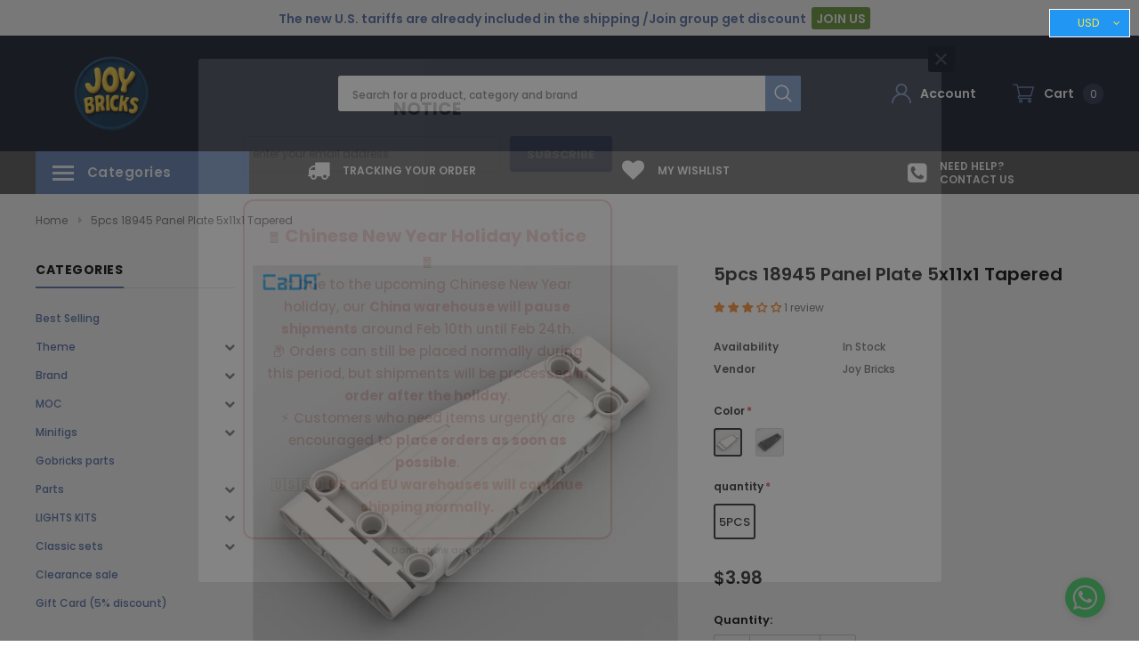

--- FILE ---
content_type: text/css
request_url: https://joooooy.com/cdn/shop/t/18/assets/styles-responsive.scss.css?v=155334226066341482651734032487
body_size: 6787
content:
@font-face{font-family:fontawesome;src:url(fontawesome-webfont.woff2) format("woff2"),url(fontawesome-webfont.woff) format("woff"),url(fontawesome-webfont.ttf) format("truetype")}@media (max-width: 991px){.container,.container-fluid,.container-padd40,.col-xs-1,.col-sm-1,.col-md-1,.col-lg-1,.col-xl-1,.col-xs-2,.col-sm-2,.col-md-2,.col-lg-2,.col-xl-2,.col-xs-3,.col-sm-3,.col-md-3,.col-lg-3,.col-xl-3,.col-xs-4,.col-sm-4,.col-md-4,.col-lg-4,.col-xl-4,.col-xs-5,.col-sm-5,.col-md-5,.col-lg-5,.col-xl-5,.col-xs-6,.col-sm-6,.col-md-6,.col-lg-6,.col-xl-6,.col-xs-7,.col-sm-7,.col-md-7,.col-lg-7,.col-xl-7,.col-xs-8,.col-sm-8,.col-md-8,.col-lg-8,.col-xl-8,.col-xs-9,.col-sm-9,.col-md-9,.col-lg-9,.col-xl-9,.col-xs-10,.col-sm-10,.col-md-10,.col-lg-10,.col-xl-10,.col-xs-11,.col-sm-11,.col-md-11,.col-lg-11,.col-xl-11,.col-xs-12,.col-sm-12,.col-md-12,.col-lg-12,.col-xl-12,.col-12{padding-right:10px;padding-left:10px}}@media (min-width: 1660px){.homepage-todays-deal .col-left{-ms-flex:0 0 594px;flex:0 0 594px;max-width:594px}.homepage-todays-deal .col-left .action-todays-deal .add-to-day{min-width:232px}.homepage-todays-deal .col-right{width:-moz-calc(100% - 594px);width:-webkit-calc(100% - 594px);width:calc(100% - 594px);position:relative}.homepage-todays-deal .col-right .pro-img-home{max-width:360px;margin-left:179px}}@media (min-width: 1024px) and (max-width: 1659px){.homepage-todays-deal .col-left{-ms-flex:0 0 40%;flex:0 0 40%;max-width:40%}.homepage-todays-deal .col-left .action-todays-deal .add-to-cart-btn{min-width:200px}.homepage-todays-deal .col-right{-ms-flex:0 0 60%;flex:0 0 60%;width:60%;position:relative}.homepage-todays-deal .col-right .pro-img-home{max-width:100%;margin-left:80px}.homepage-todays-deal .col-right .pro-img-home .item-img img{margin:auto}}@media (min-width: 1200px){.container{padding-left:0;padding-right:0}.row{margin-left:0;margin-right:0}.footer-top .row{margin:0 -10px}.list-category>.row{margin:0 -10px}.recently-viewed-products .col-xl .product-item .product-bottom .action .btn{min-width:204px}.template-collection .col-xl{-webkit-box-flex:0;-ms-flex:0 0 20%;flex:0 0 20%;max-width:20%}.cart-list .quantity{display:flex;display:-ms-flexbox;display:-webkit-flex;-webkit-align-items:center;-moz-align-items:center;-ms-align-items:center;align-items:center;-webkit-box-pack:flex-start;-moz-box-pack:flex-start;-ms-flex-pack:flex-start;-webkit-justify-content:flex-start;justify-content:flex-start;-webkit-flex-wrap:wrap;-moz-flex-wrap:wrap;-ms-flex-wrap:wrap;flex-wrap:wrap}.cart-list .quantity label{width:100%}.cart-list .quantity .qty-group{margin:0 20px 0 0}.cart-list .group-action .btn{min-width:164px;padding-left:32px;padding-right:32px;max-width:215px;width:inherit}.cart-list .group-action .btn.update{margin-right:18px}.product-title.has-next{padding-right:100px}#myModal_sizechar .modal-img{padding-right:0}#myModal_sizechar .modal-text{padding-left:40px}}@media (min-width: 768px) and (max-width: 1199px){.product-list .action{-webkit-flex-wrap:wrap;-moz-flex-wrap:wrap;-ms-flex-wrap:wrap;flex-wrap:wrap}}@media (max-width: 1199px){.container{padding-left:10px;padding-right:10px}.row{margin-left:0;margin-right:0}.template-product .nav-tabs>li>a{padding:11px 12px 8px;font-size:13px}.product-title.has-next{padding-right:0;margin-top:15px}}@media (max-width: 1340px){.lookbook .lookbook_page .slick-arrow,.home-product-tab .slick-arrow,.home-instagram .slick-arrow,.homepage-reviews .slick-arrow,.homepage-new-products .slick-arrow{left:-30px}.lookbook .lookbook_page .slick-next,.home-product-tab .slick-next,.home-instagram .slick-next,.homepage-reviews .slick-next,.homepage-new-products .slick-next{left:auto;right:-30px}}@media (min-width: 1025px){.site-header .header-bottom{padding:15px 0}.site-header .header-bottom .column-left{padding-left:35px;padding-right:15px;-webkit-flex:0 0 300px;-ms-flex:0 0 300px;flex:0 0 300px;max-width:300px;min-height:40px;display:flex;display:-ms-flexbox;display:-webkit-flex;-webkit-align-items:center;-moz-align-items:center;-ms-align-items:center;align-items:center;-webkit-box-pack:flex-start;-moz-box-pack:flex-start;-ms-flex-pack:flex-start;-webkit-justify-content:flex-start;justify-content:flex-start}.site-header .header-bottom .column-left a{display:block;min-height:40px}.site-header .header-bottom .column-left.logo a:not(.icon-menu){display:flex;display:-ms-flexbox;display:-webkit-flex;-webkit-align-items:center;-moz-align-items:center;-ms-align-items:center;align-items:center;-webkit-box-pack:center;-moz-box-pack:center;-ms-flex-pack:center;-webkit-justify-content:center;justify-content:center}.site-header .header-bottom .column-left .logo-mobile{display:none}.site-header .header-bottom .column-middle{width:-moz-calc(100% - 600px);width:-webkit-calc(100% - 600px);width:calc(100% - 600px)}.site-header .header-bottom .column-right{-webkit-flex:0 0 300px;-ms-flex:0 0 300px;flex:0 0 300px;max-width:300px;margin-left:auto}.site-header .header-bottom .column-right .customer-links{margin-right:40px}.site-header .header-bottom .column-right .customer-links .userToggle{display:flex;display:-ms-flexbox;display:-webkit-flex;-webkit-align-items:center;-moz-align-items:center;-ms-align-items:center;align-items:center;-webkit-box-pack:center;-moz-box-pack:center;-ms-flex-pack:center;-webkit-justify-content:center;justify-content:center}.site-header .header-bottom .column-right .customer-links .userToggle span{margin-left:10px;font-size:14px;font-family:Poppins;font-weight:600}.site-header .header-bottom .column-right .top-cart .cartToggle{display:flex;display:-ms-flexbox;display:-webkit-flex;-webkit-align-items:center;-moz-align-items:center;-ms-align-items:center;align-items:center;-webkit-box-pack:center;-moz-box-pack:center;-ms-flex-pack:center;-webkit-justify-content:center;justify-content:center}.site-header .header-bottom .column-right .top-cart .cartToggle .first{margin:0 10px;font-family:Poppins;font-size:14px;font-weight:600}.site-header .header-bottom .menu-mobile{display:none}.site-header .wrapper-top-cart .dropdown-border,.site-header .nav-customer .dropdown-border{top:-moz-calc(100% - -12px);top:-webkit-calc(100% - -12px);top:calc(100% + 12px)}.site-header .wrapper-top-cart .dropdown-border:before,.site-header .nav-customer .dropdown-border:before{right:45px}.site-header .header-top .row .top-bar{margin-left:10px}.wrapper-navigation .wrapper-left{-webkit-flex:0 0 240px;-ms-flex:0 0 240px;flex:0 0 240px;max-width:240px;position:relative;cursor:pointer;top:0!important}.wrapper-navigation .wrapper-left .categories-title{padding:12px 19px;height:100%;display:flex;display:-ms-flexbox;display:-webkit-flex;-webkit-align-items:center;-moz-align-items:center;-ms-align-items:center;align-items:center;-webkit-box-pack:flex-start;-moz-box-pack:flex-start;-ms-flex-pack:flex-start;-webkit-justify-content:flex-start;justify-content:flex-start}.wrapper-navigation .wrapper-left .categories-title span{font-family:Poppins;font-size:15px;font-weight:600;letter-spacing:.03em}.wrapper-navigation .wrapper-left .categories-title .icon-menu{display:flex;display:-ms-flexbox;display:-webkit-flex;-webkit-align-items:center;-moz-align-items:center;-ms-align-items:center;align-items:center;-webkit-box-pack:flex-start;-moz-box-pack:flex-start;-ms-flex-pack:flex-start;-webkit-justify-content:flex-start;justify-content:flex-start;margin-right:15px}.wrapper-navigation .wrapper-left .nav-bar{display:none;position:absolute;top:100%;left:0;width:100%}.wrapper-navigation .wrapper-left .nav-bar.show{display:block}.wrapper-navigation .wrapper-left .site-nav li a{display:flex;display:-ms-flexbox;display:-webkit-flex;-webkit-align-items:center;-moz-align-items:center;-ms-align-items:center;align-items:center;-webkit-box-pack:flex-start;-moz-box-pack:flex-start;-ms-flex-pack:flex-start;-webkit-justify-content:flex-start;justify-content:flex-start}.wrapper-navigation .wrapper-left .site-nav>li.dropdown>a{position:relative}.wrapper-navigation .wrapper-left .site-nav>li.dropdown>a:hover:after{content:"";height:40px;width:3px;background:#fff;position:absolute;right:-2px;z-index:999;top:0}.wrapper-navigation .wrapper-left .close-menu{display:none}.wrapper-navigation .wrapper-right{display:flex;display:-ms-flexbox;display:-webkit-flex;-webkit-align-items:center;-moz-align-items:center;-ms-align-items:center;align-items:center;-webkit-box-pack:center;-moz-box-pack:center;-ms-flex-pack:center;-webkit-justify-content:center;justify-content:center;width:-moz-calc(100% - 240px);width:-webkit-calc(100% - 240px);width:calc(100% - 240px)}.wrapper-navigation .wrapper-right .slick-list{width:100%}.wrapper-navigation .nav-bar .dropdown .site-nav-dropdown{display:none}.wrapper-navigation .nav-bar .dropdown.no-mega-menu .site-nav-dropdown{position:absolute;left:100%;min-width:240px;top:-1px}.wrapper-navigation .nav-bar .dropdown.no-mega-menu .nav-dropdown li a{line-height:22px}.wrapper-navigation .nav-bar .mega-menu{position:static}.wrapper-navigation .nav-bar .mega-menu .site-nav-dropdown{margin-left:-1px;border-radius:0 0 4px 4px;padding:20px 15px 30px;width:961px!important}.wrapper-navigation .nav-bar .mega-menu .site-nav-dropdown.style_1 .column-right{display:flex;display:-ms-flexbox;display:-webkit-flex;-webkit-align-items:flex-start;-moz-align-items:flex-start;-ms-align-items:flex-start;align-items:flex-start;-webkit-box-pack:flex-end;-moz-box-pack:flex-end;-ms-flex-pack:flex-end;-webkit-justify-content:flex-end;justify-content:flex-end;padding-left:0}.wrapper-navigation .nav-bar .mega-menu .site-nav-dropdown.style_1 .icon-dropdown{display:none}.wrapper-navigation .nav-bar .mega-menu .site-nav-dropdown.style_2 .column-right>.row{margin:0;-webkit-justify-content:flex-end;justify-content:flex-end}.wrapper-navigation .nav-bar .mega-menu .site-nav-dropdown.style_2 .column-right>.row .col-md-6{text-align:right}.wrapper-navigation .nav-bar .mega-menu .site-nav-dropdown.style_2 .column-right .banner-first{padding-left:0;padding-right:15px;-ms-flex:0 0 calc(100% - 234px);flex:0 0 calc(100% - 234px);max-width:calc(100% - 234px);width:calc(100% - 234px)}.wrapper-navigation .nav-bar .mega-menu .site-nav-dropdown.style_2 .column-right .banner-first a{display:block}.wrapper-navigation .nav-bar .mega-menu .site-nav-dropdown.style_2 .column-right .banner-first .img-first{margin-bottom:19px}.wrapper-navigation .nav-bar .mega-menu .site-nav-dropdown.style_2 .column-right .banner-last{padding-right:0;padding-left:10px;-ms-flex:0 0 234px;flex:0 0 234px;max-width:234px;width:234px}.wrapper-navigation .nav-bar .mega-menu .site-nav-dropdown.style_2 .column-right .banner-last a{display:block}.wrapper-navigation .nav-bar .mega-menu .site-nav-dropdown.style_4 .animate-hvr{margin-bottom:17px;text-align:right;display:block}.wrapper-navigation .nav-bar .mega-menu .site-nav-dropdown .featured-product{margin-bottom:12px;margin-right:45px}.wrapper-navigation .nav-bar .mega-menu .site-nav-dropdown .icon-dropdown{display:none}.wrapper-navigation .nav-bar .mega-menu .site-nav-dropdown .inner{margin-bottom:27px}.wrapper-navigation .nav-bar .mega-menu .site-nav-dropdown .inner .second-menu{font-weight:600;margin-bottom:3px}.wrapper-navigation .nav-bar .mega-menu>.site-nav-dropdown{position:absolute;left:100%;width:100%;top:0}.wrapper-navigation .nav-bar .mega-menu .featured-product .product-item .product-image,.wrapper-navigation .nav-bar .mega-menu .featured-product .product-item .product-top{margin-bottom:0}.lang-currency-groups .currency-groups,.lang-currency-groups .lang-switcher,.lang-currency-groups .ft-multi-cur{display:flex;display:-ms-flexbox;display:-webkit-flex;-webkit-align-items:center;-moz-align-items:center;-ms-align-items:center;align-items:center;-webkit-box-pack:flex-end;-moz-box-pack:flex-end;-ms-flex-pack:flex-end;-webkit-justify-content:flex-end;justify-content:flex-end}.lang-currency-groups .currency-groups,.lang-currency-groups .lang-switcher{cursor:pointer;position:relative}.lang-currency-groups .currency-groups ul,.lang-currency-groups .lang-switcher ul{display:none;list-style:none;margin-bottom:0;position:absolute;top:100%;min-width:100%;border-color:#d0d0d0;-moz-border-radius:3px;-webkit-border-radius:3px;-ms-border-radius:3px;-o-border-radius:3px;border-radius:3px;z-index:1000;left:0;background:#fff;border:1px solid #E9E9E9}.lang-currency-groups .currency-groups ul li,.lang-currency-groups .lang-switcher ul li{padding:6px 10px}.lang-currency-groups .currency-groups ul li.active,.lang-currency-groups .currency-groups ul li:hover,.lang-currency-groups .lang-switcher ul li.active,.lang-currency-groups .lang-switcher ul li:hover{background:#f7f7fb}.lang-currency-groups .currency-groups ul li+li,.lang-currency-groups .lang-switcher ul li+li{border-top:1px solid #E9E9E9}.lang-currency-groups .currency-groups .hd_lang,.lang-currency-groups .currency-groups .hd_currency,.lang-currency-groups .lang-switcher .hd_lang,.lang-currency-groups .lang-switcher .hd_currency{font-weight:500;font-size:13px;margin:0 0 0 3px;font-family:Poppins;cursor:pointer}.lang-currency-groups .currency-groups .hd_currency,.lang-currency-groups .lang-switcher .hd_currency{margin-left:10px}.lang-currency-groups .currency-groups .fa,.lang-currency-groups .lang-switcher .fa{margin-left:10px;cursor:pointer;opacity:.7}.lang-currency-groups .lang-switcher{margin-right:40px}.lang-currency-groups .lang-switcher .icon-lang{margin:-2px 3px 0 10px;cursor:pointer}.col-sidebar{-webkit-box-flex:0;-ms-flex:0 0 244px;flex:0 0 244px;max-width:244px}.col-main.col-lg-9{max-width:-moz-calc(100% - 244px);max-width:-webkit-calc(100% - 244px);max-width:calc(100% - 244px);-ms-flex:0 0 calc(100% - 244px);flex:0 0 calc(100% - 244px)}.sidebar-label{display:none}.quick-view{z-index:1050}.quick-view .overlay{background:#1f1f1f99;height:100%;width:100%;position:fixed}.quick-view .content{position:relative;margin:auto;background:#fff;padding:42px 40px 33px;width:100%;-moz-border-radius:3px;-webkit-border-radius:3px;-ms-border-radius:3px;-o-border-radius:3px;border-radius:3px;max-width:1027px;top:50vh;-moz-transform:translateY(-50%);-o-transform:translateY(-50%);-ms-transform:translateY(-50%);-webkit-transform:translateY(-50%);transform:translateY(-50%)}.quick-view .selector-wrapper{display:none}.quick-view .product-img-box{-webkit-box-flex:0;-ms-flex:0 0 400px;flex:0 0 400px;max-width:400px}.quick-view .product-img-box .slider-nav{padding:0 20px}.quick-view .product-shop{-webkit-box-flex:0;-ms-flex:0 0 calc(100% - 400px);flex:0 0 calc(100% - 400px);max-width:-moz-calc(100% - 400px);max-width:-webkit-calc(100% - 400px);max-width:calc(100% - 400px);padding-left:30px}.quick-view .product-shop form .btn{max-width:270px}.quick-view .product-label{right:22px;top:19px}.quick-view .qty-group input[name=quantity]{height:initial;padding:10px 10px 8px;border:1px solid #c2c2c2}.quick-view .share_toolbox{margin-bottom:25px}.home-top-banner .custom-item{padding-bottom:30px}.grid-item .product-item .product-grid-options-size{opacity:0;visibility:visible}.grid-item .product-item .product-grid-options-size li a{min-width:30px;height:30px;display:block;border:1px solid #fff;border-radius:50px;line-height:16px;padding:5px;display:flex;display:-ms-flexbox;display:-webkit-flex;-webkit-align-items:center;-moz-align-items:center;-ms-align-items:center;align-items:center;-webkit-box-pack:center;-moz-box-pack:center;-ms-flex-pack:center;-webkit-justify-content:center;justify-content:center;background:#fff;color:#323232}.grid-item .product-item .product-grid-options-size li a:hover{background:#323232;border-color:#323232;color:#fff}.products-grid .product-bottom .action .btn{min-width:184px}.fixed_top .site-header .header-bottom{z-index:101}.fixed_top .site-header .header-bottom .column-left{padding-left:0}.fixed_top .site-header .header-bottom .column-left .icon-menu{display:flex;display:-ms-flexbox;display:-webkit-flex;-webkit-align-items:center;-moz-align-items:center;-ms-align-items:center;align-items:center;-webkit-box-pack:flex-start;-moz-box-pack:flex-start;-ms-flex-pack:flex-start;-webkit-justify-content:flex-start;justify-content:flex-start;margin-right:30px}.fixed_top .fix-top{position:fixed;width:100%;z-index:99;top:22px;left:0}.home-top-banner .row-bt{margin:0 -15px}.product-item .inner-top:hover .product-image a img{opacity:.7}.product-item .inner-top:hover .product-grid-options-size,.product-item .inner-top:hover .quickview-button,.product-item .inner-top:hover .addwishlist{opacity:1;visibility:visible}.lookbook_page .slick-dots{display:none!important}.homepage-todays-deal .item-bottom{padding-right:120px}}@media (max-width: 1024px){.site-header .header-bottom{height:50px;position:relative}.site-header .header-bottom .menu-mobile{display:flex;display:-ms-flexbox;display:-webkit-flex;-webkit-align-items:center;-moz-align-items:center;-ms-align-items:center;align-items:center;-webkit-box-pack:flex-start;-moz-box-pack:flex-start;-ms-flex-pack:flex-start;-webkit-justify-content:flex-start;justify-content:flex-start;-webkit-flex:0 0 30%;-ms-flex:0 0 30%;flex:0 0 30%;max-width:30%}.site-header .header-bottom .menu-mobile>a{display:block;line-height:0px}.site-header .header-bottom .menu-mobile .menuToggle,.site-header .header-bottom .menu-mobile .searchToggle{width:60px;height:50px;display:flex;display:-ms-flexbox;display:-webkit-flex;-webkit-align-items:center;-moz-align-items:center;-ms-align-items:center;align-items:center;-webkit-box-pack:center;-moz-box-pack:center;-ms-flex-pack:center;-webkit-justify-content:center;justify-content:center}.site-header .header-bottom .menu-mobile .searchToggle svg{width:20px;height:20px}.site-header .header-bottom .menu-mobile .icon-close{display:none}.site-header .header-bottom .menu-mobile.open_menu .menuToggle .icon-close{display:block;width:21px;height:21px;stroke-width:4.4px}.site-header .header-bottom .menu-mobile.open_menu .menuToggle .openmnu{display:none}.site-header .header-bottom .menu-mobile.search-open .searchToggle .icon-close{display:block}.site-header .header-bottom .menu-mobile.search-open .searchToggle .icon-open{display:none}.site-header .header-bottom .column-left{-webkit-flex:0 0 40%;-ms-flex:0 0 40%;flex:0 0 40%;max-width:40%;height:50px;display:flex;display:-ms-flexbox;display:-webkit-flex;-webkit-align-items:center;-moz-align-items:center;-ms-align-items:center;align-items:center;-webkit-box-pack:center;-moz-box-pack:center;-ms-flex-pack:center;-webkit-justify-content:center;justify-content:center}.site-header .header-bottom .column-left .logo-desktop{display:none}.site-header .header-bottom .column-middle{display:none;position:absolute;top:50px;width:100%;left:0;background:#2d2d32cc;height:100vh;z-index:999}.site-header .header-bottom .column-middle .search-form{margin-top:20px}.site-header .header-bottom .column-right{-webkit-flex:0 0 30%;-ms-flex:0 0 30%;flex:0 0 30%;max-width:30%}.site-header .header-bottom .column-right .customer-links{width:60px;height:50px}.site-header .header-bottom .column-right .customer-links svg{width:20px;height:20px}.site-header .header-bottom .column-right .customer-links .userToggle{width:100%;height:100%;display:flex;display:-ms-flexbox;display:-webkit-flex;-webkit-align-items:center;-moz-align-items:center;-ms-align-items:center;align-items:center;-webkit-box-pack:center;-moz-box-pack:center;-ms-flex-pack:center;-webkit-justify-content:center;justify-content:center}.site-header .header-bottom .column-right .customer-links .wish_list{display:block}.site-header .header-bottom .column-right .customer-links span{display:none}.site-header .header-bottom .column-right .top-cart{width:60px;height:50px}.site-header .header-bottom .column-right .top-cart .cartToggle{width:100%;height:100%;display:flex;display:-ms-flexbox;display:-webkit-flex;-webkit-align-items:center;-moz-align-items:center;-ms-align-items:center;align-items:center;-webkit-box-pack:center;-moz-box-pack:center;-ms-flex-pack:center;-webkit-justify-content:center;justify-content:center;position:relative}.site-header .header-bottom .column-right .top-cart .cartToggle .cartCount{position:absolute;top:5px;right:5px}.site-header .header-bottom .column-right .top-cart .first{display:none}.site-header .header-bottom .icon-menu .icon-line,.site-header .header-bottom .icon-menu .icon-line:before,.site-header .header-bottom .icon-menu .icon-line:after{height:2px;width:23px}.site-header .wrapper-top-cart .dropdown-border,.site-header .nav-customer .dropdown-border{top:-moz-calc(100%);top:-webkit-calc(100%);top:100%}.site-header .wrapper-top-cart .dropdown-border:before,.site-header .nav-customer .dropdown-border:before{right:30px}.wrapper-navigation .site-nav .dropdow-lv2,.wrapper-navigation .site-nav-dropdown,.wrapper-navigation .wrapper-left{z-index:1002!important;left:-360px;max-width:320px!important;width:90%;-webkit-transition:left .3s ease;-moz-transition:left .3s ease;-ms-transition:left .3s ease;-o-transition:left .3s ease;position:fixed;bottom:0;top:0}.wrapper-navigation .site-nav .dropdow-lv2 .categories-title,.wrapper-navigation .site-nav-dropdown .categories-title,.wrapper-navigation .wrapper-left .categories-title{display:none}.wrapper-navigation .nav-bar{height:100%;overflow-y:auto;overflow-x:hidden}.wrapper-navigation .nav-bar .site-nav-dropdown .banner-last,.wrapper-navigation .nav-bar .site-nav-dropdown .banner-first,.wrapper-navigation .nav-bar .site-nav-dropdown .column-right,.wrapper-navigation .nav-bar .site-nav-dropdown .column-left{-ms-flex:0 0 100%;flex:0 0 100%;max-width:100%}.wrapper-navigation .nav-bar .site-nav-dropdown .animate-hvr{text-align:center}.wrapper-navigation .close-menu{width:40px;height:40px;position:absolute;right:-40px;background:#e95144;display:flex;display:-ms-flexbox;display:-webkit-flex;-webkit-align-items:center;-moz-align-items:center;-ms-align-items:center;align-items:center;-webkit-box-pack:center;-moz-box-pack:center;-ms-flex-pack:center;-webkit-justify-content:center;justify-content:center}.wrapper-navigation .close-menu svg{width:15px;height:15px;fill:#fff}.wrapper-navigation .site-nav .dropdow-lv2.open-menu,.wrapper-navigation .site-nav-dropdown.open-menu{opacity:1;left:0;visibility:visible;-webkit-transition:left .5s ease;-moz-transition:left .5s ease;-ms-transition:left .5s ease;-o-transition:left .5s ease;transition:left .5s ease;width:90%;overflow-y:scroll;height:inherit;top:0}.wrapper-navigation .site-nav{border:none!important;border-radius:initial!important}.wrapper-navigation .site-nav li{position:relative}.wrapper-navigation .site-nav li a.menu__moblie,.wrapper-navigation .site-nav li a.second-menu{display:inline-block}.wrapper-navigation .site-nav li a{display:block;z-index:1}.wrapper-navigation .site-nav li .icon-dropdown{position:absolute;top:50%;right:0;-moz-transform:translateY(-50%);-o-transform:translateY(-50%);-ms-transform:translateY(-50%);-webkit-transform:translateY(-50%);transform:translateY(-50%);width:40px;height:100%;display:flex;display:-ms-flexbox;display:-webkit-flex;-webkit-align-items:center;-moz-align-items:center;-ms-align-items:center;align-items:center;-webkit-box-pack:center;-moz-box-pack:center;-ms-flex-pack:center;-webkit-justify-content:center;justify-content:center;z-index:0}.wrapper-navigation .site-nav .menu-mb-title{display:block!important;color:#000;font-weight:600;position:relative;padding:13px 15px 10px;text-align:center;text-transform:uppercase;font-size:13px;background-color:#f8f8f8}.wrapper-navigation .site-nav .menu-mb-title .icon-dropdown{width:30px;height:30px;cursor:pointer;z-index:2;display:inline-block;text-align:center;line-height:30px;position:absolute;left:0;-moz-transform:translateY(-50%);-o-transform:translateY(-50%);-ms-transform:translateY(-50%);-webkit-transform:translateY(-50%);transform:translateY(-50%);top:50%;font-size:20px}.wrapper-navigation .site-nav .mega-menu .site-nav-dropdown .inner{border-top:1px solid transparent;-webkit-flex:0 0 100%;-ms-flex:0 0 100%;flex:0 0 100%;max-width:100%;padding:0}.wrapper-navigation .site-nav .mega-menu .site-nav-dropdown .inner .second-menu{font-weight:500;padding:9px 15px 9px 20px}.wrapper-navigation .site-nav .mega-menu .dropdow-lv2 .menu-mb-title{margin-bottom:15px}.wrapper-navigation .site-nav .mega-menu .dropdow-lv2 li{padding:9px 15px 9px 20px}.wrapper-navigation .site-nav .mega-menu .style_3_inner,.wrapper-navigation .site-nav .mega-menu .column-left,.wrapper-navigation .site-nav .mega-menu .container{padding:0}.wrapper-navigation .site-nav .mega-menu .animate-hvr{padding-bottom:16px!important}.wrapper-navigation .site-nav .mega-menu .animate-hvr img{margin:auto}.wrapper-navigation .site-nav .mega-menu .featured-product{max-width:initial!important;padding-bottom:16px!important}.wrapper-navigation .site-nav .mega-menu .featured-product .inner{border:none}.wrapper-navigation .wrapper-right{width:100%}.wrapper-navigation .wrapper-right .block-item{padding:9px 0}.wrapper-navigation .wrapper-right .block-item a .fa{margin-right:12px}.menu-open .wrapper-navigation .wrapper-left{left:0!important;top:0!important}.menu-open .wrap-overlay{position:fixed;height:100%;width:100%;background:#000;left:0;top:0;bottom:0;right:0;opacity:.2;transition:all .2s ease;-webkit-transition:all .2s ease;overflow:hidden;z-index:100;cursor:pointer}.home-slideshow .caption-wrap .button-slide{padding:9px 15px}.home-top-banner .column .custom-item{padding-bottom:20px}.home-top-banner .column .custom-item figcaption{font-size:15px!important}.ft-multi-cur .currency-groups,.ft-multi-cur .lang-switcher{border-top:1px solid transparent;padding:9px 15px 9px 20px}.ft-multi-cur .currency-groups .icon-lang,.ft-multi-cur .currency-groups .fa,.ft-multi-cur .currency-groups .hd_lang,.ft-multi-cur .currency-groups .hd_currency,.ft-multi-cur .lang-switcher .icon-lang,.ft-multi-cur .lang-switcher .fa,.ft-multi-cur .lang-switcher .hd_lang,.ft-multi-cur .lang-switcher .hd_currency{display:none}.ft-multi-cur .currency-groups h5,.ft-multi-cur .lang-switcher h5{text-transform:capitalize;letter-spacing:normal;font-size:13px;padding:15px 0}.ft-multi-cur .currency-groups ul,.ft-multi-cur .lang-switcher ul{list-style:none;display:block!important}.ft-multi-cur .currency-groups ul li,.ft-multi-cur .lang-switcher ul li{width:50%;float:left}.ft-multi-cur .currency-groups ul li a,.ft-multi-cur .lang-switcher ul li a{padding:5px 15px 5px 0;font-weight:500;font-size:12px}.ft-multi-cur .currency-groups ul li a span,.ft-multi-cur .lang-switcher ul li a span{line-height:13px}.ft-multi-cur .currency-groups ul li.active .text,.ft-multi-cur .lang-switcher ul li.active .text{border-bottom:1px solid}.ft-multi-cur .currency-groups ul:after,.ft-multi-cur .lang-switcher ul:after{display:block;clear:both;content:""}.col-sidebar{position:fixed;left:-324px;top:0;width:100%;max-width:284px;background:#fff;z-index:9999;transition:all .3s ease;-webkit-transition:all .3s ease;padding:0}.col-sidebar .sidebar{overflow-y:auto;overflow-x:hidden;height:100vh;padding:30px 30px 100px}.col-sidebar .sidebar::-webkit-scrollbar{width:0}.col-sidebar .sidebar::-ms-scrollbar{width:0}.col-sidebar .close-sidebar{display:block;background:#e95144;width:40px;height:40px;right:-40px;display:flex;display:-ms-flexbox;display:-webkit-flex;-webkit-align-items:center;-moz-align-items:center;-ms-align-items:center;align-items:center;-webkit-box-pack:center;-moz-box-pack:center;-ms-flex-pack:center;-webkit-justify-content:center;justify-content:center}.col-sidebar .close-sidebar svg{width:15px;height:15px;fill:#fff}.col-sidebar.open{left:0}.open-sidebar{position:fixed;left:0;width:100%;overflow:hidden}.open-sidebar .wrap-overlay{position:fixed;height:100%;width:100%;background:#000;left:0;top:0;bottom:0;right:0;opacity:.2;transition:all .2s ease;-webkit-transition:all .2s ease;overflow:hidden;z-index:100;cursor:pointer}.col-main.col-lg-9{-ms-flex:0 0 100%;flex:0 0 100%;max-width:100%}.quick-view{display:none!important}.sidebar-label{display:flex;display:-ms-flexbox;display:-webkit-flex;-webkit-align-items:center;-moz-align-items:center;-ms-align-items:center;align-items:center;-webkit-box-pack:flex-start;-moz-box-pack:flex-start;-ms-flex-pack:flex-start;-webkit-justify-content:flex-start;justify-content:flex-start;margin-right:30px}.sidebar-label .icon-filter{line-height:0}.sidebar-label .icon-filter svg{width:20px;height:20px;fill:#646464;-moz-transform:rotate(90deg);-o-transform:rotate(90deg);-ms-transform:rotate(90deg);-webkit-transform:rotate(90deg);transform:rotate(90deg)}.sidebar-label .sidebar_more{margin:0 15px;line-height:25px;text-transform:uppercase;font-size:13px;font-weight:700;color:#3c3c3c}.template-article .sidebar-label,.template-blog .sidebar-label,.template-product .sidebar-label{width:100%;padding:0 0 20px}.product-grid-options-size:before{width:100%;content:"";height:100%;background:#fff;opacity:.8;display:block;position:absolute;left:0;bottom:0}.product-item .product-top .addwishlist{opacity:1;visibility:visible}.product-item .product-top .quickview-button{display:none}.product-item .product-image .product-grid-image .images-one{opacity:1!important}.product-item .product-image .product-grid-image .images-two{display:none!important}.content-size-char{max-width:95%!important}.template-product .sidebar-label{position:relative}.template-product .sidebar-label .next-prev-product{top:-5px;right:0}.template-product .product-shop .next-prev-product{display:none}.lookbook .slick-dots{margin-bottom:0!important}.lookbook .share_toolbox{padding:9px 0 11px!important}.homepage-todays-deal .col-left .item-top{margin-bottom:20px}.homepage-todays-deal .col-left .countdown{margin-top:10px}}@media (min-width: 992px){.footer .footer-top .column-footer:not(.no-dropdown){-ms-flex:0 0 20%;flex:0 0 20%;max-width:20%}.footer .footer-top .column-footer.no-dropdown{-ms-flex:0 0 40%;flex:0 0 40%;max-width:40%}.product-img-box.vertical{ms-flex:0 0 50%;flex:0 0 50%;max-width:50%}.product-shop.horizontal{ms-flex:0 0 calc(100% - 380px);flex:0 0 calc(100% - 380px);max-width:calc(100% - 380px);padding-left:30px;padding-right:0}.product-shop.vertical{ms-flex:0 0 50%;flex:0 0 50%;max-width:50%}.product-shop .group_item{display:flex;display:-ms-flexbox;display:-webkit-flex;-webkit-align-items:center;-moz-align-items:center;-ms-align-items:center;align-items:center;-webkit-box-pack:flex-start;-moz-box-pack:flex-start;-ms-flex-pack:flex-start;-webkit-justify-content:flex-start;justify-content:flex-start}.product-shop .groups-btn{display:flex;display:-ms-flexbox;display:-webkit-flex;-webkit-align-items:center;-moz-align-items:center;-ms-align-items:center;align-items:center;-webkit-box-pack:space-between;-moz-box-pack:space-between;-ms-flex-pack:space-between;-webkit-justify-content:space-between;justify-content:space-between}.product-shop .groups-btn .btn{width:50%;margin-right:20px;max-width:initial}.product-shop .groups-btn .shopify-payment-button{width:50%;margin-left:20px;max-width:initial}.cart-list .group-action{display:flex;display:-ms-flexbox;display:-webkit-flex;-webkit-align-items:center;-moz-align-items:center;-ms-align-items:center;align-items:center;-webkit-box-pack:flex-start;-moz-box-pack:flex-start;-ms-flex-pack:flex-start;-webkit-justify-content:flex-start;justify-content:flex-start}.cart-list .group-action .btn.update{margin:0 20px 0 0}.contactus-page .contact-left{padding-right:90px}.contactus-page .contact-right{padding-left:80px}.home-top-banner>.container>.row{margin:0 -15px}.home-top-banner .custom-item{padding-left:15px;padding-right:15px}.sticky_form{height:105px;padding:15px;display:flex;display:-ms-flexbox;display:-webkit-flex;-webkit-align-items:center;-moz-align-items:center;-ms-align-items:center;align-items:center;-webkit-box-pack:center;-moz-box-pack:center;-ms-flex-pack:center;-webkit-justify-content:center;justify-content:center}.sticky_form .sticky-countdown{margin-right:50px}.sticky_form .pr-img img{height:75px}}@media (max-width: 991px){.sticky_form{padding:10px 15px}.sticky_form .pr-img img{height:60px}.product-shop .group_item .spr-badge{margin:0 0 16px}.product-shop .groups-btn{display:block}.product-shop .groups-btn .btn{width:100%;margin:0;min-width:100%}.product-shop .groups-btn .shopify-payment-button{width:100%;margin:20px 0 0}.product-shop .countdown{display:block}.product-shop .countdown #clock{margin-left:0;margin-top:10px}.cart-left .group-action .update{margin-bottom:20px}.wishlist-page .wishlist-header{display:none}.wishlist-page .wishlist-content .grid-item .row2{display:block}.wishlist-page .wishlist-content .grid-item .row2:after{display:block;clear:both;content:""}.wishlist-page .wishlist-content .grid-item .product-vendor{margin-bottom:8px}.wishlist-page .wishlist-content .grid-item .product-image{width:35%;flex:0 0 35%;max-width:35%;float:left}.wishlist-page .wishlist-content .grid-item .product-image img{max-width:100%;object-fit:contain}.wishlist-page .wishlist-content .grid-item .wishlist-action{margin:10px 0}.wishlist-page .wishlist-content .grid-item .wishlist-action,.wishlist-page .wishlist-content .grid-item .btn-remove,.wishlist-page .wishlist-content .grid-item .price-box,.wishlist-page .wishlist-content .grid-item .product-bottom{width:65%;flex:0 0 65%;max-width:65%;float:right;text-align:center;display:block}.wishlist-page .wishlist-content .grid-item .btn-remove{margin-top:10px;margin-bottom:5px}.wishlist-page .wishlist-content .grid-item .btn-remove a{margin:auto;text-align:center}.wishlist-page .wishlist-content .grid-item .price-box{margin-top:8px}#back-top{bottom:100px}#back-top a{width:35px;height:35px;font-size:26px}.toolbar .view-mode .view-as .text{max-width:40px;overflow:hidden;text-overflow:ellipsis;white-space:nowrap}#email-modal .modal-window{width:-moz-calc(100% - 40px);width:-webkit-calc(100% - 40px);width:calc(100% - 40px)}#email-modal .modal-window .left{padding:44px 30px 15px}}@media (min-width: 768px){.site-header .top-bar br{display:none}.home-slideshow .lazy-images-contain .images-desktop,.lookbook_page .lazy-images-contain .images-desktop{display:block}.home-slideshow .lazy-images-contain .images-mobile,.lookbook_page .lazy-images-contain .images-mobile{display:none}.home-slideshow .caption-wrap .slide-des,.lookbook_page .caption-wrap .slide-des{max-width:480px}.products-grid .grid-item{margin-bottom:60px}.product-list .product-grid-options-size:before{display:none!important}.product-list .product-grid-options-size li{margin:0 5px 5px 0}.product-list .product-grid-options-size li a{min-width:30px;height:30px;display:block;line-height:normal!important;padding:5px}.template-collection .page-header{display:flex;display:-ms-flexbox;display:-webkit-flex;-webkit-align-items:center;-moz-align-items:center;-ms-align-items:center;align-items:center;-webkit-box-pack:space-between;-moz-box-pack:space-between;-ms-flex-pack:space-between;-webkit-justify-content:space-between;justify-content:space-between}.product .product-img-box.vertical .contain-images-pr{display:flex;display:-ms-flexbox;display:-webkit-flex;-webkit-align-items:center;-moz-align-items:center;-ms-align-items:center;align-items:center;-webkit-box-pack:flex-start;-moz-box-pack:flex-start;-ms-flex-pack:flex-start;-webkit-justify-content:flex-start;justify-content:flex-start}.product .productView-nav-wrapper.vertical{ms-flex:0 0 calc(100% - 80px);flex:0 0 calc(100% - 80px);max-width:calc(100% - 80px);margin-right:10px}.product .slider-nav.vertical{width:80px;padding:15px 0;margin:0}.product .slider-nav.vertical .slick-arrow{top:inherit;color:#323232;position:absolute;border:none;background:transparent;padding:0;outline:none}.product .slider-nav.vertical .slick-arrow svg{width:9px;height:16px}.product .slider-nav.vertical .slick-arrow.slick-next{left:50%;-moz-transform:translateX(-50%) rotate(-90deg);-o-transform:translateX(-50%) rotate(-90deg);-ms-transform:translateX(-50%) rotate(-90deg);-webkit-transform:translateX(-50%) rotate(-90deg);transform:translate(-50%) rotate(-90deg);top:-8px}.product .slider-nav.vertical .slick-arrow.slick-prev{left:50%;-moz-transform:translateX(-50%) rotate(-90deg);-o-transform:translateX(-50%) rotate(-90deg);-ms-transform:translateX(-50%) rotate(-90deg);-webkit-transform:translateX(-50%) rotate(-90deg);transform:translate(-50%) rotate(-90deg);bottom:-9px}.product .slider-nav.vertical .item{margin:5px 0}.product .slider-nav.vertical:not(.slick-initialized) .item{display:none}.template-cart .cart-left{-ms-flex:0 0 calc(100% - 345px);flex:0 0 calc(100% - 345px);max-width:calc(100% - 345px);padding-right:15px}.template-cart .cart-right{-ms-flex:0 0 345px;flex:0 0 345px;max-width:345px;padding-left:15px}.lookbook_page .slide-content{padding:0 50px}#faqs .contact-link{text-align:right}#faqs .contact-link .text{display:inline-block;vertical-align:middle;margin:0 17px 0 0}.create-an-account .form-group input,.login-page .form-group input{width:340px}.five-block-image .row{margin:0 -15px}.five-block-image .img-itm{padding-left:15px;padding-right:15px}#accept-cookies{bottom:6vh;width:464px}.homepage-todays-deal .todays-deal{-webkit-flex-direction:row-reverse;-moz-flex-direction:row-reverse;-ms-flex-direction:row-reverse;flex-direction:row-reverse}}@media (min-width: 768px) and (max-width: 1024px){.home-slideshow .caption-wrap h2{margin-bottom:7px;font-size:24px!important}.home-slideshow .caption-wrap .slide-des{max-width:380px;margin:0 auto 10px!important}.home-slideshow .caption-wrap .button-slide{max-width:210px}.homepage-todays-deal .col-left{-ms-flex:0 0 50%;flex:0 0 50%;max-width:50%}.homepage-todays-deal .col-left .action-todays-deal .add-to-day{min-width:170px}.homepage-todays-deal .col-left .item-top{display:block}.homepage-todays-deal .col-left .item-top .countdown{-ms-flex-pack:flex-start;-webkit-justify-content:flex-start;justify-content:flex-start}.homepage-todays-deal .col-right{padding-left:40px;-ms-flex:0 0 50%;flex:0 0 50%;width:50%;position:relative}.homepage-todays-deal .col-right .pro-img-home{max-width:100%;margin-left:auto}.homepage-todays-deal .col-right .pro-img-home .item-img img{margin:auto}.homepage-todays-deal .col-right:before{left:20px;transform:skew(-5deg)}.header-bottom .menuToggle,.header-bottom .customer-links{margin-right:10px}}@media (min-width: 768px) and (max-width: 991px){.wishlist-page .wishlist-content .grid-item .product-bottom{margin-top:72px}}@media (max-width: 767px){.site-header .top-bar{text-align:center;font-size:12px!important;font-weight:500!important}.site-header .top-bar a{font-size:12px!important;font-weight:500!important}.site-header .header-top .close{right:15px}.site-header .wrapper-top-cart .dropdown-border,.site-header .nav-customer .dropdown-border{right:0}.site-header .header-bottom>.container{padding:0}.home-slideshow img{width:100%}.home-slideshow .caption-wrap{max-width:450px}.home-slideshow .caption-wrap .content{text-align:center!important}.home-slideshow .caption-wrap .content h2{font-size:24px!important;margin-bottom:15px}.home-slideshow .caption-wrap .content .slide-des{margin-bottom:20px!important;font-size:12px!important}.home-slideshow .caption-wrap .content .button-slide{margin:auto;font-size:12px!important;max-width:210px;padding:7px 15px 5px;line-height:22px;height:inherit}.lookbook_page .slide-content{padding:0 10px}.lookbook_page .slide-heading{font-size:25px!important}.five-block-image .column-bottom .img-itm:first-child figure{margin-bottom:0}.five-block-image .row{margin:0 -10px}.five-block-image .img-itm{padding-left:10px;padding-right:10px;margin-bottom:20px!important}.slider-brand-wrapper{margin-bottom:30px}.slider-brand-wrapper .widget-title{margin-bottom:0}.slider-brand-wrapper .slide-brand:not(.slick-slider) .item:nth-child(-n+2){display:block}.slider-brand-wrapper .slick-arrow{width:30px;height:30px;left:0;padding:0;margin:0}.slider-brand-wrapper .slick-next{left:auto;right:0}.footer .footer-top .column-footer{-ms-flex:0 0 100%;flex:0 0 100%;max-width:100%;margin-left:0;margin-right:0}.footer .footer-top .column-footer:not(.no-dropdown){text-align:left;margin-bottom:15px}.footer .footer-top .column-footer:not(.no-dropdown) h3{border-bottom:1px solid #515151;padding-bottom:16px;cursor:pointer;position:relative;padding-right:15px;margin-bottom:0}.footer .footer-top .column-footer:not(.no-dropdown) h3:after{content:"\f107";font-family:FontAwesome;font-weight:500;font-size:17px;text-rendering:auto;-webkit-font-smoothing:antialiased;-moz-osx-font-smoothing:grayscale;display:block;cursor:pointer;margin:0;padding:0;background:none;-webkit-transition:transform .3s linear;-moz-transition:transform .3s linear;-ms-transition:transform .3s linear;-o-transition:transform .3s linear;transition:transform .3s linear;position:absolute;right:0;top:1px}.footer .footer-top .column-footer:not(.no-dropdown) h3~ul,.footer .footer-top .column-footer:not(.no-dropdown) h3~.ft-location{display:none;margin-top:10px}.footer .footer-top .column-footer:not(.no-dropdown) h3.show:after{transform:rotate(-180deg)}.footer .footer-top .no-dropdown~.column-footer:not(.no-dropdown):nth-last-child(2) h3{border-bottom:none}.footer .footer-top .no-dropdown~.column-footer:not(.no-dropdown):nth-last-child(2) h3~ul,.footer .footer-top .no-dropdown~.column-footer:not(.no-dropdown):nth-last-child(2) h3~.ft-location{margin-top:0}.footer .footer-top .column-footer.no-dropdown h3{margin-bottom:7px}.footer .footer-top .column-footer.no-dropdown:last-of-type{margin-top:20px}.list-category>.row{-webkit-justify-content:center;justify-content:center;margin:0 -10px}.list-category .grid-item{margin-bottom:45px}.homepage-todays-deal .pro-img-home,.homepage-todays-deal .col-right,.homepage-todays-deal .col-left{width:100%;max-width:100%}.homepage-todays-deal .col-right .logo-pro{top:20px;right:20px}.homepage-todays-deal .col-left{padding-bottom:30px;padding-top:21px}.homepage-todays-deal .item-img img{margin:auto}.homepage-todays-deal .col-right:before{transform:initial;left:-10px;width:122%}.homepage-todays-deal .countdown{-ms-flex-pack:flex-start!important;-webkit-justify-content:flex-start!important;justify-content:flex-start!important}.homepage-todays-deal .slick-dots{padding-bottom:15px!important}.products-grid .grid-item{margin-bottom:30px}.product-list .product-grid-options-size{background:transparent;opacity:1}.product-list .action{-webkit-flex-wrap:wrap;-moz-flex-wrap:wrap;-ms-flex-wrap:wrap;flex-wrap:wrap}.product-list .action .addwishlist{margin-top:15px}.template-collection .page-header .filter-sortby{margin-top:20px}.product-img-box{margin-bottom:30px}.template-product .nav-tabs>li:last-of-type>a,.template-product .nav-tabs>li:first-of-type>a{-moz-border-radius:3px;-webkit-border-radius:3px;-ms-border-radius:3px;-o-border-radius:3px;border-radius:3px}.template-product .nav-tabs{border-bottom:0}.template-product .nav-tabs>li{margin:0 0 5px;width:100%}.template-product .nav-tabs>li>a{border-bottom:1px solid #e1e1e1;position:relative;-moz-border-radius:3px;-webkit-border-radius:3px;-ms-border-radius:3px;-o-border-radius:3px;border-radius:3px}.template-product .nav-tabs>li>a.active{border:1px solid #000}.template-product .nav-tabs>li>a.active:after{display:none}.template-product .nav-tabs>li>a.active:before{transform:rotate(-180deg)}.template-product .nav-tabs>li>a:before{content:"\f107";font-family:FontAwesome;font-weight:500;font-size:17px;text-rendering:auto;-webkit-font-smoothing:antialiased;-moz-osx-font-smoothing:grayscale;display:block;cursor:pointer;margin:0;padding:0;background:none;-webkit-transition:transform .3s linear;-moz-transition:transform .3s linear;-ms-transition:transform .3s linear;-o-transition:transform .3s linear;transition:transform .3s linear;position:absolute;right:10px;top:50%;-moz-transform:translateY(-50%);-o-transform:translateY(-50%);-ms-transform:translateY(-50%);-webkit-transform:translateY(-50%);transform:translateY(-50%);line-height:0}.wishlist-page .wishlist-footer{-webkit-flex-wrap:wrap;-moz-flex-wrap:wrap;-ms-flex-wrap:wrap;flex-wrap:wrap}.wishlist-page .wishlist-footer .share,.wishlist-page .wishlist-footer #pagin{width:100%;text-align:center}.wishlist-page .wishlist-footer .share{margin-bottom:15px}.wishlist-page .wishlist-footer #pagin li:first-of-type{margin-left:0}.contactus-page .contact-left #contactFormWrapper input[type=text],.contactus-page .contact-left #contactFormWrapper input[type=password],.contactus-page .contact-left #contactFormWrapper input[type=email],.contactus-page .contact-left #contactFormWrapper input[type=tel]{width:100%}.contactus-page .contact-right{margin-top:30px}#faqs .panel-title>a{padding-right:12px}#faqs .panel-title>a:after{display:none}.home-top-banner .custom-item{padding-bottom:20px}.home-top-banner .column{-webkit-flex:0 0 100%;-ms-flex:0 0 100%;flex:0 0 100%;max-width:100%}#email-modal .window-content .right{display:none!important}#email-modal .window-content .left{width:100%}.sticky_form{height:70px}.sticky_form .sticky-countdown,.sticky_form .pr-img,.sticky_form .extra{display:none}.sticky_form .sticky-add-to-cart{min-width:130px;overflow:hidden;max-width:200px}.sticky_form .pr-selectors .pr-active{width:160px}#accept-cookies{left:0;bottom:0;width:100%;text-align:center}.template-product .product .product-shop,.template-product .product .product-img-box{padding-left:0;padding-right:0}.template-product .product .next-prev-product{top:0}.template-product .product-img-box .slider-nav{margin-top:0}.template-product .product-cms-custom{margin-top:20px}.item-swatch .hide-mb{display:none!important}.item-swatch .show-mb{display:inline-block!important}.spr-summary{text-align:left!important}.toolbar{display:block}.toolbar .toolbar-left{-ms-flex-pack:space-between;-webkit-justify-content:space-between;justify-content:space-between}.toolbar .toolbar-right{margin-top:23px}.toolbar .toolbar-right .toolbar-bottom{-ms-flex-pack:center;-webkit-justify-content:center;justify-content:center}.toolbar .toolbar-left>label{display:none}.home-product-tab .nav-tabs{display:-webkit-box;display:-ms-flexbox;display:flex;-ms-flex-flow:row nowrap;flex-flow:row nowrap;overflow-x:auto;-webkit-justify-content:flex-start;justify-content:flex-start}.home-product-tab .nav-tabs li{min-width:46%;-webkit-justify-content:space-around;justify-content:space-around}.home-product-tab .nav-tabs li .dots{margin:15px 17px 0 20px}.wrapper-navigation .wrapper-right br{display:none}.product-img-box .slider-nav .slick-list,.product-img-box .slider-nav .slick-arrow{display:none!important}.lookbook .share_toolbox{text-align:center}.lookbook-modal{left:50%!important;-moz-transform:translateX(-50%);-o-transform:translateX(-50%);-ms-transform:translateX(-50%);-webkit-transform:translateX(-50%);transform:translate(-50%)}.template-cart .cart-image{margin-bottom:35px}}@media (max-width: 570px){.site-header .header-bottom .column-right .customer-links,.site-header .header-bottom .column-right .top-cart{position:static}.site-header .wrapper-top-cart .dropdown-border,.site-header .nav-customer .dropdown-border{width:calc(100% - 10px);margin:auto 5px}.site-header .wrapper-top-cart .dropdown-border:before{right:18px}.site-header .nav-customer .dropdown-border:before{right:22%}.site-header .header-bottom .column-middle .search-form{max-width:95%}.homepage-todays-deal .item-top{display:block!important}.product-list .inner-top{-webkit-flex-wrap:wrap;-moz-flex-wrap:wrap;-ms-flex-wrap:wrap;flex-wrap:wrap}.product-list .product-top{margin:0 0 15px;max-width:inherit;width:100%}.product-list .product-top .product-image a{display:block;text-align:center}.product-list .product-top .product-image a img{width:75%!important}.product-list .product-bottom{width:100%}.product-list .product-item{margin-bottom:35px}.product-list .action{margin-bottom:0!important}.product-list .action form,.product-list .action .btn{max-width:100%!important;margin:0!important}.product-item .product-bottom .action .btn{min-width:100%;max-width:100%}.collection-padding .toolbar-bottom{display:block;text-align:center}.collection-padding .toolbar-bottom .page-total{margin-bottom:15px}.panel-group .spr-summary{display:block}.panel-group .spr-summary-actions{display:block;margin-top:20px}.panel-group .spr-header{text-align:center}.site-header .wrapper-top-cart .dropdown-border:before{right:25px}.template-search .toolbar-bottom{display:block}.template-search .toolbar-bottom .pagination-page,.template-search .toolbar-bottom .page-total{width:100%;text-align:center}.template-search .toolbar-bottom .pagination-page{margin-top:10px}#email-modal .input-group{display:block}#email-modal .input-group .input-group-field{width:100%}#email-modal .input-group .btn{width:100%!important;min-width:100%!important;margin-top:15px}#email-modal #mc_embed_signup,#email-modal .social-icons{margin-bottom:10px}.template-product .next-prev-product .modal-pro{width:300px}}@media (min-width: 480px) and (max-width: 767px){.product-list .product-top{width:160px}.product-list .product-bottom{width:-moz-calc(100% - 190px);width:-webkit-calc(100% - 190px);width:calc(100% - 190px)}}@media (min-width: 480px){.cart-list .product-img{width:200px;padding-right:30px}.cart-list .product-details{width:-moz-calc(100% - 200px);width:-webkit-calc(100% - 200px);width:calc(100% - 200px)}.ajax-success-modal .actions{display:flex;display:-ms-flexbox;display:-webkit-flex;-webkit-align-items:center;-moz-align-items:center;-ms-align-items:center;align-items:center;-webkit-box-pack:flex-start;-moz-box-pack:flex-start;-ms-flex-pack:flex-start;-webkit-justify-content:flex-start;justify-content:flex-start}.ajax-success-modal .actions .continue-shopping{margin-right:20px;min-width:207px}.ajax-success-modal .actions .btn-go-to-cart{min-width:139px}}@media (max-width: 479px){.ajax-success-modal{left:10px;right:10px}.ajax-success-modal .actions .btn{width:100%}.ajax-success-modal .actions .continue-shopping{margin-bottom:10px}.ajax-success-modal .close-modal{top:-6px;right:-6px}}@media (max-width: 369px){.products-grid .grid-item{width:100%;-webkit-box-flex:0;-ms-flex:0 0 100%;flex:0 0 100%;max-width:100%}.product-shop .countdown{display:block}.product-shop .countdown #clock{margin:10px 0 0}.homepage-todays-deal .col-left .action-todays-deal form,.homepage-todays-deal .col-left .action-todays-deal .pr-details,.homepage-todays-deal .col-left .action-todays-deal .add-to-day{min-width:100%!important;margin-right:0!important}.homepage-todays-deal .col-left .action-todays-deal form{display:block!important}.homepage-todays-deal .col-left .action-todays-deal .pr-details{margin-top:10px}.sticky_form .sticky-add-to-cart{max-width:130px}.wrapper-navigation .wrapper-right .block-item{webkit-flex:0 0 90%;-webkit-flex:0 0 90%;-ms-flex:0 0 90%;flex:0 0 90%;max-width:90%}.wrapper-top-cart .mini-products-list{max-height:200px}.size-chart-open-popup{margin-left:10px}.sidebar-label{margin-right:5px}.template-product .next-prev-product .prev-modal-pro{right:-80%}.home-product-tab .nav-tabs li{min-width:70%}}@media (max-height: 800px){.quick-view .content{top:30px;transform:initial;margin-bottom:30px}}@media (max-width: 375px){.product-notification{width:100%;right:0}.product-notification .close-notifi{right:0}}@media (min-width: 750px){.feature-row__text--left{padding-left:35px}}@media (max-width: 749px){.feature-row__item{-webkit-flex:1 1 auto;-moz-flex:1 1 auto;-ms-flex:1 1 auto;flex:1 1 auto;width:100%;max-width:100%}.feature-row{-webkit-flex-direction:column;-moz-flex-direction:column;-ms-flex-direction:column;flex-direction:column}.feature-row__text{order:2;padding-bottom:0}}
/*# sourceMappingURL=/cdn/shop/t/18/assets/styles-responsive.scss.css.map?v=155334226066341482651734032487 */


--- FILE ---
content_type: text/javascript
request_url: https://joooooy.com/cdn/shop/t/18/assets/jquery.products.min.js?v=163089651184673822091734032462
body_size: 96
content:
Shopify.Products=function(){var e={howManyToShow:3,howManyToStoreInMemory:10,wrapperId:"recently-viewed-products",templateId:"recently-viewed-product-template",onComplete:null};var t=[];var n=null;var r=null;var i=0;var s={configuration:{expires:90,path:"/",domain:window.location.hostname},name:"shopify_recently_viewed",write:function(e){jQuery.cookie(this.name,e.join(" "),this.configuration)},read:function(){var e=[];var t=jQuery.cookie(this.name);if(t!==null&&t!=undefined){e=t.split(" ")}return e},destroy:function(){jQuery.cookie(this.name,null,this.configuration)},remove:function(e){var t=this.read();var n=jQuery.inArray(e,t);if(n!==-1){t.splice(n,1);this.write(t)}}};var o=function(){n.show();if(e.onComplete){try{e.onComplete()}catch(t){}}};var u=function(){if(t.length&&i<e.howManyToShow){jQuery.ajax({dataType:"json",url: window.router + "/products/"+t[0]+".js",cache:false,success:function(e){r.tmpl(e).appendTo(n);t.shift();i++;u()},error:function(){s.remove(t[0]);t.shift();u()}})}else{o()}};return{resizeImage:function(e,t){if(t==null){return e}if(t=="master"){return e.replace(/http(s)?:/,"")}var n=e.match(/\.(jpg|jpeg|gif|png|bmp|bitmap|tiff|tif)(\?v=\d+)?/i);if(n!=null&&n!=undefined){var r=e.split(n[0]);var i=n[0];return(r[0]+"_"+t+i).replace(/http(s)?:/,"")}else{return null}},showRecentlyViewed:function(i){var i=i||{};jQuery.extend(e,i);t=s.read();r=jQuery("#"+e.templateId);n=jQuery("#"+e.wrapperId);e.howManyToShow=Math.min(t.length,e.howManyToShow);if(e.howManyToShow&&r.length&&n.length){u()}},getConfig:function(){return e},clearList:function(){s.destroy()},recordRecentlyViewed:function(t){var t=t||{};jQuery.extend(e,t);var n=s.read();if(window.location.pathname.indexOf("/products/")!==-1){var r=window.location.pathname.match(/\/products\/([a-z0-9\-]+)/)[1];var i=jQuery.inArray(r,n);if(i===-1){n.unshift(r);n=n.splice(0,e.howManyToStoreInMemory)}else{n.splice(i,1);n.unshift(r)}s.write(n)}}}}()